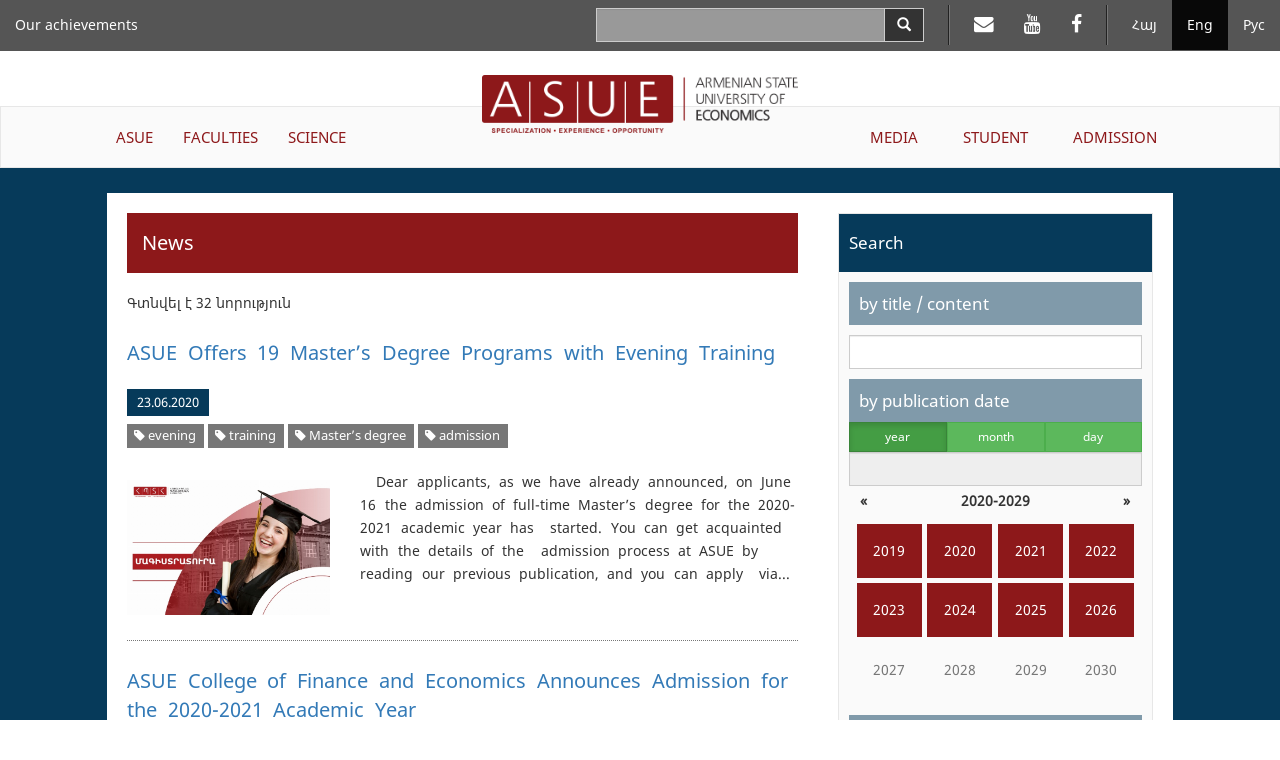

--- FILE ---
content_type: text/html; charset=UTF-8
request_url: https://asue.am/en/news?t=582
body_size: 41037
content:
<!DOCTYPE html>
<html lang="en" class="asue en ">
<head>
<meta charset="utf-8">
<meta http-equiv="X-UA-Compatible" content="IE=edge">
<meta name="viewport" content="width=device-width, initial-scale=1.0, maximum-scale=1.0, user-scalable=no">
<meta property="og:url"           content="https://asue.am/en" />
<meta property="og:type"          content="website" />
<meta property="og:title"         content="ASUE" />
<meta property="og:description"   content="News" />
<meta property="og:image"         content="" />
<meta property="fb:app_id"        content="586542885031607" />
<meta name="twitter:card" content="summary" />
<meta name="twitter:site" content="HpthAsue" />
<meta name="twitter:title" content="News" />
<meta name="twitter:description" content="" />
<meta name="twitter:image" content="" />

<title>ASUE | News</title>

<link href="https://api.mapbox.com/mapbox.js/v3.1.1/mapbox.css" rel="stylesheet" />
<link href="/vendor/css/bootstrap-3.3.7.min.css" rel="stylesheet">
<link href="/vendor/css/fonts.css" rel="stylesheet">
<link href="/vendor/css/font-awesome-4.7.0.min.css" rel="stylesheet">
<link href="/vendor/css/bootstrap-datepicker3-1.7.1.min.css" rel="stylesheet">
<link href="/vendor/css/slick-1.6.0.css" rel="stylesheet">
<link href="/vendor/css/slick-theme-1.6.0.css" rel="stylesheet">
<link href="/vendor/css/lightbox2.css" rel="stylesheet">
<link href="/vendor/css/material-scrolltop-1.0.1.css" rel="stylesheet">

<link href="/css/global/global.css" rel="stylesheet">
<link href="/css/global/heading-menu.css" rel="stylesheet">
<link href="/css/global/main-menu.css" rel="stylesheet">
<link href="/css/news/list.css" rel="stylesheet">
<link href="/css/news/item.css" rel="stylesheet">
<link href="/css/global/footer.css" rel="stylesheet">

<link href="/css/media-sm.css" rel="stylesheet">
<link href="/css/media-xs.css" rel="stylesheet">
<link href="/css/media.css" rel="stylesheet">
<link href="/css/print.css" rel="stylesheet">

<!-- HTML5 shim and Respond.js for IE8 support of HTML5 elements and media queries -->
<!-- WARNING: Respond.js doesn't work if you view the page via file:// -->
<!--[if lt IE 9]>
<script src="https://oss.maxcdn.com/html5shiv/3.7.3/html5shiv.min.js"></script>
<script src="https://oss.maxcdn.com/respond/1.4.2/respond.min.js"></script>
<![endif]-->
</head>
<body>
<script src="/js/fb_init.js"></script>
<header>

	<nav class="navbar navbar-inverse navbar-fixed-top heading-menu">
        <div class="container-fluid">

            <div class="navbar-header">
                <button type="button" class="navbar-toggle collapsed" data-toggle="collapse" data-target="#top-menu-collapse" aria-expanded="false">
                    <span class="sr-only">Toggle navigation</span>
                    <span class="icon-bar"></span>
                    <span class="icon-bar"></span>
                    <span class="icon-bar"></span>
                </button>
                <div class="container-fluid top-logo-wrapper">
                    <a href="https://asue.am/en"><img class="top-logo" src="/img/logo_en.png"></a>
                </div>
            </div>

            <div class="collapse navbar-collapse" id="top-menu-collapse">
                <div class="show-on-collapse">
                    <ul class="nav navbar-nav navbar-right lang-menu">
                        <li><a href="/am/news">Հայ</a></li><li class="active"><a href="/en/news">Eng</a></li><li><a href="/ru/news">Рус</a></li>                    </ul>

                    <ul class="nav navbar-nav navbar-right social-top-menu">
                        <li><a href="https://mail.asue.am"><i class="fa fa-envelope" aria-hidden="true"></i></a></li>
                        <li><a href="https://www.youtube.com/asueuni"><i class="fa fa-youtube" aria-hidden="true"></i></a></li>
                        <li><a href="https://facebook.com/pg/ՀԱՅԱՍՏԱՆԻ-ՊԵՏԱԿԱՆ-ՏՆՏԵՍԱԳԻՏԱԿԱՆ-ՀԱՄԱԼՍԱՐԱՆ-ՀՊՏՀ-ASUE-243586022364879"><i class="fa fa-facebook" aria-hidden="true"></i></a></li>
                    </ul>

                    <form class="navbar-form navbar-right form-horizontal search" action="/en/search" method="GET">
                        <div class="input-group">
                            <input type="text" class="form-control input-lg" name="sq" value="">
                            <span class="input-group-btn">
                                <button type="submit" class="btn btn-default btn-search" aria-label="Search">
                                    <span class="glyphicon glyphicon-search" aria-hidden="true"></span>
                                </button>
                            </span>
                        </div>
                    </form>
                </div>

                <ul class="nav navbar-nav navbar-left top-menu-left"><li><a href="https://asue.am/en/asue/achievements">Our achievements</a></li></ul>
                <div class="top-main-menu">
                    <ul class="nav navbar-nav navbar-left main-menu-left"><li class="dropdown"><a href="https://asue.am/en/asue" class="dropdown-toggle" role="button" aria-haspopup="true" aria-expanded="false">ASUE</a><ul class="dropdown-menu" role="menu"><li><a href="https://asue.am/en/asue/about">About us</a></li><li><a href="https://asue.am/en/government/offices">Management board</a></li><li><a href="https://asue.am/en/asue/rector">Rector</a></li><li><a href="https://asue.am/en/asue/asue-structure">Structure</a></li><li><a href="https://asue.am/en/asue/college">ASUE college</a></li><li><a href="https://asue.am/en/asue/documents">Documents</a></li><li><a href="https://asue.am/en/asue/frequently-questions">Frequently asked questions</a></li><li><a href="https://asue.am/en/asue/achievements">Our Achievements</a></li></ul></li><li class="dropdown"><a href="https://asue.am/en/faculty" class="dropdown-toggle" role="button" aria-haspopup="true" aria-expanded="false">FACULTIES</a><ul class="dropdown-menu" role="menu"><li><a href="https://asue.am/en/faculty/management">Faculty of Management</a></li><li><a href="https://asue.am/en/faculty/economics">Faculty of Economics</a></li><li><a href="https://asue.am/en/faculty/fin">Faculty of Applied Finance</a></li><li><a href="https://asue.am/en/faculty/marqet">Faculty of Marketing and Business Administration</a></li><li><a href="https://asue.am/en/faculty/hashv">Faculty of Accounting and Auditing</a></li><li><a href="https://asue.am/en/faculty/inf">Faculty of Information Technologies and Data Science</a></li><li><a href="https://asue.am/en/faculty/other">Chairs</a></li><li><a href="https://asue.am/en/faculty/das">Schedule</a></li><li><a href="https://asue.am/en/faculty/qn">Exams</a></li></ul></li><li class="dropdown"><a href="https://asue.am/en/science" class="dropdown-toggle" role="button" aria-haspopup="true" aria-expanded="false">SCIENCE</a><ul class="dropdown-menu" role="menu"><li><a href="https://asue.am/en/science/move">Scientific activity at ASUE</a></li><li><a href="https://asue.am/en/https-/asue-am/am/-science">Open science</a></li><li><a href="https://asue.am/en/science/capacity-building-in-higher-education-ka-2/minerva/hrs4r">Human Resources Strategy for Researchers (HRS4R)</a></li><li><a href="https://asue.am/en/science/public">Scientific publications and publishing house</a></li><li><a href="https://asue.am/en/science/banber">Messenger of ASUE</a></li><li><a href="https://asue.am/en/science/economy">“Economy and Society” scientific journal</a></li><li><a href="https://asue.am/en/science/young-scientist">"Young Scientist" Periodical</a></li><li><a href="https://asue.am/en/science/edu">Postgraduate education</a></li><li><a href="https://asue.am/en/science/ad">Professional Board</a></li></ul></li></ul><ul class="nav navbar-nav navbar-right main-menu-right"><li class="dropdown"><a href="https://asue.am/en/media" class="dropdown-toggle" role="button" aria-haspopup="true" aria-expanded="false">MEDIA</a><ul class="dropdown-menu" role="menu"><li><a href="https://asue.am/en/media/news-announcements">News, Announcements</a></li><li><a href="https://asue.am/en/media/socialmedia">ASUE on Social Media</a></li><li><a href="https://asue.am/en/media/fotos">Photo gallery /ASUE Life/</a></li><li><a href="https://asue.am/en/media/tntes">"Tntesaget" magazine</a></li><li><a href="https://asue.am/en/media/zlm">Media about ASUE</a></li><li><a href="https://asue.am/en/media/projects">Projects</a></li><li><a href="https://asue.am/en/media/links">Links</a></li></ul></li><li class="dropdown"><a href="https://asue.am/en/student" class="dropdown-toggle" role="button" aria-haspopup="true" aria-expanded="false">STUDENT</a><ul class="dropdown-menu" role="menu"><li><a href="https://asue.am/en/student/most-desirable-information-students">Schedules and exams</a></li><li><a href="https://asue.am/en/student/lessons-start-practice">Educational process</a></li><li><a href="https://asue.am/en/student/tuition-payment-discounts">Tuition fees, discounts, scholarships</a></li><li><a href="https://asue.am/en/student/students-guide">Student's guide</a></li><li><a href="https://asue.am/en/for-graduation-students">Information for Undergraduate Students</a></li><li><a href="https://asue.am/en/student/tntesagetsportscenter">TNTESAGET sport-health resort</a></li><li><a href="https://asue.am/en/student/hall">ASUE gyms and Rifle Range</a></li><li><a href="https://asue.am/en/student/studentcouncil">Student Council</a></li></ul></li><li class="dropdown"><a href="https://asue.am/en/applicant" class="dropdown-toggle" role="button" aria-haspopup="true" aria-expanded="false">ADMISSION</a></li></ul>                </div>

                <div class="hide-on-collapse">
                    <ul class="nav navbar-nav navbar-right lang-menu">
                        <li class="divider-vertical"></li>
                        <li><a href="/am/news">Հայ</a></li><li class="active"><a href="/en/news">Eng</a></li><li><a href="/ru/news">Рус</a></li>                    </ul>

                    <ul class="nav navbar-nav navbar-right social-top-menu">
                        <li class="divider-vertical"></li>
                        <li><a href="https://mail.asue.am" target="_blank"><i class="fa fa-envelope" aria-hidden="true"></i></a></li>
                        <li><a href="https://www.youtube.com/asueuni" target="_blank"><i class="fa fa-youtube" aria-hidden="true"></i></a></li>
                        <li><a href="https://facebook.com/pg/ՀԱՅԱՍՏԱՆԻ-ՊԵՏԱԿԱՆ-ՏՆՏԵՍԱԳԻՏԱԿԱՆ-ՀԱՄԱԼՍԱՐԱՆ-ՀՊՏՀ-ASUE-243586022364879" target="_blank"><i class="fa fa-facebook" aria-hidden="true"></i></a></li>
                    </ul>

                    <form class="navbar-form navbar-right form-horizontal search" action="/en/search" method="GET">
                        <div class="input-group">
                            <input type="text" class="form-control input-lg" name="sq" value="">
                            <span class="input-group-btn">
                                <button type="submit" class="btn btn-default btn-search" aria-label="Search">
                                    <span class="glyphicon glyphicon-search" aria-hidden="true"></span>
                                </button>
                            </span>
                        </div>
                    </form>
                </div>
            </div><!-- /.navbar-collapse -->
        </div><!-- /.container-fluid -->
    </nav>

    <div class="container-fluid logo-wrapper">
        <a href="https://asue.am/en"><img class="center-block logo" src="/img/logo_en.png"></a>
    </div>

    <nav class="navbar navbar-default main-menu asue-container">
        <div id="navbar" class="navbar-collapse collapse">
            <ul class="nav navbar-nav navbar-left main-menu-left"><li class="dropdown"><a href="https://asue.am/en/asue" class="dropdown-toggle" role="button" aria-haspopup="true" aria-expanded="false">ASUE</a><ul class="dropdown-menu" role="menu"><li><a href="https://asue.am/en/asue/about">About us</a></li><li><a href="https://asue.am/en/government/offices">Management board</a></li><li><a href="https://asue.am/en/asue/rector">Rector</a></li><li><a href="https://asue.am/en/asue/asue-structure">Structure</a></li><li><a href="https://asue.am/en/asue/college">ASUE college</a></li><li><a href="https://asue.am/en/asue/documents">Documents</a></li><li><a href="https://asue.am/en/asue/frequently-questions">Frequently asked questions</a></li><li><a href="https://asue.am/en/asue/achievements">Our Achievements</a></li></ul></li><li class="dropdown"><a href="https://asue.am/en/faculty" class="dropdown-toggle" role="button" aria-haspopup="true" aria-expanded="false">FACULTIES</a><ul class="dropdown-menu" role="menu"><li><a href="https://asue.am/en/faculty/management">Faculty of Management</a></li><li><a href="https://asue.am/en/faculty/economics">Faculty of Economics</a></li><li><a href="https://asue.am/en/faculty/fin">Faculty of Applied Finance</a></li><li><a href="https://asue.am/en/faculty/marqet">Faculty of Marketing and Business Administration</a></li><li><a href="https://asue.am/en/faculty/hashv">Faculty of Accounting and Auditing</a></li><li><a href="https://asue.am/en/faculty/inf">Faculty of Information Technologies and Data Science</a></li><li><a href="https://asue.am/en/faculty/other">Chairs</a></li><li><a href="https://asue.am/en/faculty/das">Schedule</a></li><li><a href="https://asue.am/en/faculty/qn">Exams</a></li></ul></li><li class="dropdown"><a href="https://asue.am/en/science" class="dropdown-toggle" role="button" aria-haspopup="true" aria-expanded="false">SCIENCE</a><ul class="dropdown-menu" role="menu"><li><a href="https://asue.am/en/science/move">Scientific activity at ASUE</a></li><li><a href="https://asue.am/en/https-/asue-am/am/-science">Open science</a></li><li><a href="https://asue.am/en/science/capacity-building-in-higher-education-ka-2/minerva/hrs4r">Human Resources Strategy for Researchers (HRS4R)</a></li><li><a href="https://asue.am/en/science/public">Scientific publications and publishing house</a></li><li><a href="https://asue.am/en/science/banber">Messenger of ASUE</a></li><li><a href="https://asue.am/en/science/economy">“Economy and Society” scientific journal</a></li><li><a href="https://asue.am/en/science/young-scientist">"Young Scientist" Periodical</a></li><li><a href="https://asue.am/en/science/edu">Postgraduate education</a></li><li><a href="https://asue.am/en/science/ad">Professional Board</a></li></ul></li></ul><ul class="nav navbar-nav navbar-right main-menu-right"><li class="dropdown"><a href="https://asue.am/en/media" class="dropdown-toggle" role="button" aria-haspopup="true" aria-expanded="false">MEDIA</a><ul class="dropdown-menu" role="menu"><li><a href="https://asue.am/en/media/news-announcements">News, Announcements</a></li><li><a href="https://asue.am/en/media/socialmedia">ASUE on Social Media</a></li><li><a href="https://asue.am/en/media/fotos">Photo gallery /ASUE Life/</a></li><li><a href="https://asue.am/en/media/tntes">"Tntesaget" magazine</a></li><li><a href="https://asue.am/en/media/zlm">Media about ASUE</a></li><li><a href="https://asue.am/en/media/projects">Projects</a></li><li><a href="https://asue.am/en/media/links">Links</a></li></ul></li><li class="dropdown"><a href="https://asue.am/en/student" class="dropdown-toggle" role="button" aria-haspopup="true" aria-expanded="false">STUDENT</a><ul class="dropdown-menu" role="menu"><li><a href="https://asue.am/en/student/most-desirable-information-students">Schedules and exams</a></li><li><a href="https://asue.am/en/student/lessons-start-practice">Educational process</a></li><li><a href="https://asue.am/en/student/tuition-payment-discounts">Tuition fees, discounts, scholarships</a></li><li><a href="https://asue.am/en/student/students-guide">Student's guide</a></li><li><a href="https://asue.am/en/for-graduation-students">Information for Undergraduate Students</a></li><li><a href="https://asue.am/en/student/tntesagetsportscenter">TNTESAGET sport-health resort</a></li><li><a href="https://asue.am/en/student/hall">ASUE gyms and Rifle Range</a></li><li><a href="https://asue.am/en/student/studentcouncil">Student Council</a></li></ul></li><li class="dropdown"><a href="https://asue.am/en/applicant" class="dropdown-toggle" role="button" aria-haspopup="true" aria-expanded="false">ADMISSION</a></li></ul>        </div>
    </nav>

</header>
<div class="container-fluid news-container">
    <div class="row">
        <div class="col col-lg-10 col-lg-offset-1">
            <div class="row news-row">
                <aside class="col col-lg-4 side-menu col-lg-push-8">
                    <nav class="navbar navbar-default" role="navigation">
                        <div class="navbar-header">
                            <button type="button" class="navbar-toggle" data-toggle="collapse" data-target=".side-menu-collapse">
                                <span class="icon-bar"></span>
                                <span class="icon-bar"></span>
                                <span class="icon-bar"></span>
                            </button>
                        </div>
                        <div class="collapse navbar-collapse side-menu-collapse">
                            <h3>Search</h3>
                            <form method="GET" action="/en/news">
                                <div class="side-menu-content">
                                    <section>
                                        <label class="heading" for="q">by title / content</label>
                                        <input type="text" name="q" id="q" class="form-control" value="">
                                    </section>
                                    <section>
                                        <label for="date-formatted" class="heading sticky">by publication date</label>

                                        <div class="calendar-mode">
                                            <div class="btn-group btn-group-justified" data-toggle="buttons">
                                            <div class="btn-group"><label class="btn btn-sm btn-success active"><input type="radio" name="m" class="btn-calendar-mode" data-date-mode="year" value="0"  checked>year</label></div><div class="btn-group"><label class="btn btn-sm btn-success"><input type="radio" name="m" class="btn-calendar-mode" data-date-mode="month" value="1" >month</label></div><div class="btn-group"><label class="btn btn-sm btn-success"><input type="radio" name="m" class="btn-calendar-mode" data-date-mode="day" value="2" >day</label></div>                                            </div>

                                            <input type="text" class="form-control" id="date-formatted" placeholder="" readonly>
                                            <input type="hidden" name="d" id="date">
                                        </div>

                                        <div id="calendar"></div>
                                    </section>
                                    <section>
                                        <label class="heading" for="category">by category</label>
                                        <select class="form-control" name="c" id="category">
                                            <option value="">Select news category</option>
                                        </select>
                                    </section>

                                    <section>
                                        <label class="heading" for="tag">by tag</label>
                                        <select class="form-control" name="t" id="tag">
                                            <option value="">Select news tag</option>
                                        </select>
                                    </section>

                                    <section>
                                        <button class="btn btn-submit btn-red">Search</button>
                                    </section>
                                </div>
                            </form>
                            <h3>Most popular</h3>
                            <ol><li><a href="https://asue.am/en/news/news-357">834 Entrants Have Been Admitted to ASUE: List of Entrants – Online</a></li><li><a href="https://asue.am/en/news/news-339">Start of Trainings, Schedules, Tuition Fee Payment  Order: Important Information for  ASUE  Students</a></li><li><a href="https://asue.am/en/news/news-356">The  List of ASUE Master’s Degree Admission – Online</a></li><li><a href="https://asue.am/en/news/news-390">Names of the Admitted  Students of Free Master's Degree are Known: Lists are Available Online</a></li><li><a href="https://asue.am/en/news/news-335">Timetable of Trainings for the 1st Half of New Academic Year - Online</a></li><li><a href="https://asue.am/en/news/news-503">New System of  ASUE Admission Process</a></li><li><a href="https://asue.am/en/news/news-481">Ishkhan Khlghatyan – 80 Years Old</a></li><li><a href="https://asue.am/en/news/news-1317">981 applicants have entered ASUE. The lists are on ASUE official website</a></li><li><a href="https://asue.am/en/news/news-348">ASUE Announces Part-time Bachelor’s Degree Admission for the 2017-2018 Academic Year</a></li><li><a href="https://asue.am/en/news/news-54">Lessons at our University will start on February 9, the schedules are available on ASUE official website</a></li></ol>
                        </div>
                    </nav>
                </aside>
                <article class="col col-lg-8 col-lg-pull-4 news">
                                        <h1>News</h1>
                                                                <div class="results-total">Գտնվել է 32 նորություն</div>
                                        <section class="list-item">
    <h2><a href="news/asue-offers-19-master-s-degree-programs-in-evening-education">ASUE Offers 19 Master’s Degree Programs with Evening Training</a></h2>
    <div class="info-container">
        <span class="date">23.06.2020</span>
                            <div class="tags-container">
                                    <span class="label label-default tag"><a href="/en/news?t=6846" title="Website name"><i class="fa fa-tag"></i> evening</a></span>
                                    <span class="label label-default tag"><a href="/en/news?t=6845" title="Website name"><i class="fa fa-tag"></i> training</a></span>
                                    <span class="label label-default tag"><a href="/en/news?t=1600" title="Website name"><i class="fa fa-tag"></i> Master’s  degree</a></span>
                                    <span class="label label-default tag"><a href="/en/news?t=582" title="Website name"><i class="fa fa-tag"></i> admission</a></span>
                            </div>
            </div>

    <div class="row news-row">
                <div class="col-lg-4">
            <a href="https://asue.am/images/1769005576/fb04fec39b2864c21b0d4ac1.jpg">
                <img src="https://asue.am/images/1769005576/fb04fec39b2864c21b0d4ac1.jpg" alt="...">
            </a>
        </div>
        <div class="col-lg-8 content">
            <p class="desc"> Dear applicants, as we have already announced, on June 16&nbsp;the admission of&nbsp;full-time Master’s degree for the 2020-2021 academic year has &nbsp;started.&nbsp;You can get acquainted with the details of the &nbsp;admission process at ASUE by reading our previous publication,&nbsp;and you can apply &nbsp;via...</p>
        </div>
            </div>
</section>
<section class="list-item">
    <h2><a href="news/asue-college-of-finance-and-economics-announces-admission-to-the-2020-2021-academic-year">ASUE College of Finance and Economics Announces Admission for the 2020-2021 Academic Year</a></h2>
    <div class="info-container">
        <span class="date">18.06.2020</span>
                            <div class="tags-container">
                                    <span class="label label-default tag"><a href="/en/news?t=582" title="Website name"><i class="fa fa-tag"></i> admission</a></span>
                                    <span class="label label-default tag"><a href="/en/news?t=379" title="Website name"><i class="fa fa-tag"></i> College of Finance and Economics</a></span>
                            </div>
            </div>

    <div class="row news-row">
                <div class="col-lg-4">
            <a href="https://asue.am/images/1769005576/21e98d7000cd931658ab3f2b.jpg">
                <img src="https://asue.am/images/1769005576/21e98d7000cd931658ab3f2b.jpg" alt="...">
            </a>
        </div>
        <div class="col-lg-8 content">
            <p class="desc"> Dear applicants, ASUE College of Finance and Economics announces &nbsp;admission for the 2020-2021 academic year in the following specialties: Finance -&nbsp;with the qualification of a financier, duration - 3 years Accounting -&nbsp;with the qualification of an accountant, duration - 3 years Banking - specialist...</p>
        </div>
            </div>
</section>
<section class="list-item">
    <h2><a href="news/asue-announces-admission-to-the-master-s-program-for-the-2020-2021-academic-year">ASUE Announces Full-time Master’s Degree Admission for the 2020-2021 Academic Year</a></h2>
    <div class="info-container">
        <span class="date">29.05.2020</span>
                            <div class="tags-container">
                                    <span class="label label-default tag"><a href="/en/news?t=6860" title="Website name"><i class="fa fa-tag"></i> the 2020-2021 academic year</a></span>
                                    <span class="label label-default tag"><a href="/en/news?t=1600" title="Website name"><i class="fa fa-tag"></i> Master’s  degree</a></span>
                                    <span class="label label-default tag"><a href="/en/news?t=582" title="Website name"><i class="fa fa-tag"></i> admission</a></span>
                            </div>
            </div>

    <div class="row news-row">
                <div class="col-lg-4">
            <a href="https://asue.am/images/1769005576/3ef78744062a3c2711fdee20.jpg">
                <img src="https://asue.am/images/1769005576/3ef78744062a3c2711fdee20.jpg" alt="...">
            </a>
        </div>
        <div class="col-lg-8 content">
            <p class="desc"> Armenian State University of Economics announces full-time Master’s degree admission for the 2020-2021 academic year (for free and paid systems). More information regarding the admission deadlines, required documents and other details are available via the announcment, and the specialties, tuition fees and allocated...</p>
        </div>
            </div>
</section>
<section class="list-item">
    <h2><a href="news/part-time-bachelors-2019-2020">ASUE Announces Part-time Bachelor’s Degree Admission for the 2019-2020 Academic Year</a></h2>
    <div class="info-container">
        <span class="date">20.08.2019</span>
                            <div class="tags-container">
                                    <span class="label label-default tag"><a href="/en/news?t=6284" title="Website name"><i class="fa fa-tag"></i> Bachelor's degree</a></span>
                                    <span class="label label-default tag"><a href="/en/news?t=999" title="Website name"><i class="fa fa-tag"></i> part-time</a></span>
                                    <span class="label label-default tag"><a href="/en/news?t=582" title="Website name"><i class="fa fa-tag"></i> admission</a></span>
                            </div>
            </div>

    <div class="row news-row">
                <div class="col-lg-4">
            <a href="https://asue.am/images/1769005576/e8b037a36988c24a48e79a27.jpg">
                <img src="https://asue.am/images/1769005576/e8b037a36988c24a48e79a27.jpg" alt="...">
            </a>
        </div>
        <div class="col-lg-8 content">
            <p class="desc"> Dear applicants, Armenian State University of Economics announces part-time Bachelor’s degree admission for the 2019-2020 academic year. Applications should be submitted from August 25 to September 25. The announcement submitted by ASUE Admission Committee is available on the official website /“Admission” heading/....</p>
        </div>
            </div>
</section>
<section class="list-item">
    <h2><a href="news/asue-college-admission">ASUE College of Finance and Economics  Announces Admission for the 2019-2020 Academic Year</a></h2>
    <div class="info-container">
        <span class="date">12.07.2019</span>
                            <div class="tags-container">
                                    <span class="label label-default tag"><a href="/en/news?t=582" title="Website name"><i class="fa fa-tag"></i> admission</a></span>
                                    <span class="label label-default tag"><a href="/en/news?t=579" title="Website name"><i class="fa fa-tag"></i> vocational</a></span>
                                    <span class="label label-default tag"><a href="/en/news?t=379" title="Website name"><i class="fa fa-tag"></i> College of Finance and Economics</a></span>
                            </div>
            </div>

    <div class="row news-row">
                <div class="col-lg-4">
            <a href="https://asue.am/images/1769005576/c497b3fe8cb638908cdc698c.jpg">
                <img src="https://asue.am/images/1769005576/c497b3fe8cb638908cdc698c.jpg" alt="...">
            </a>
        </div>
        <div class="col-lg-8 content">
            <p class="desc"> College of Finance and Economics of Armenian State University of Economics announces secondary vocational and vocational educational programs for the 2019-2020 academic year. Applications are submitted from July 15 to August 17. The Admission Committee works every day, except Sunday, from 9:00 to 17:00. Address:...</p>
        </div>
            </div>
</section>
<section class="list-item">
    <h2><a href="news/college-admission">Note: ASUE Announces Admission for High Achieving Graduates of Colleges</a></h2>
    <div class="info-container">
        <span class="date">04.07.2019</span>
                            <div class="tags-container">
                                    <span class="label label-default tag"><a href="/en/news?t=4611" title="Website name"><i class="fa fa-tag"></i> college</a></span>
                                    <span class="label label-default tag"><a href="/en/news?t=582" title="Website name"><i class="fa fa-tag"></i> admission</a></span>
                                    <span class="label label-default tag"><a href="/en/news?t=580" title="Website name"><i class="fa fa-tag"></i> graduates</a></span>
                            </div>
            </div>

    <div class="row news-row">
                <div class="col-lg-4">
            <a href="https://asue.am/images/1769005576/0baec394f824cbdfab521ed2.jpg">
                <img src="https://asue.am/images/1769005576/0baec394f824cbdfab521ed2.jpg" alt="...">
            </a>
        </div>
        <div class="col-lg-8 content">
            <p class="desc"> Armenian State University of Economics (ASUE) announces admission for high achieving graduates of secondary vocational institutions (college) for the 2019-2020 academic year (part-time study). Here is the required documents: Application addressed to the Rector, originals of graduation documents , a copy of the...</p>
        </div>
            </div>
</section>
<section class="list-item">
    <h2><a href="news/announcement-for-college-graduates">ASUE Announces Admission for High Achieving Graduates of Colleges</a></h2>
    <div class="info-container">
        <span class="date">29.05.2019</span>
                            <div class="tags-container">
                                    <span class="label label-default tag"><a href="/en/news?t=4611" title="Website name"><i class="fa fa-tag"></i> college</a></span>
                                    <span class="label label-default tag"><a href="/en/news?t=582" title="Website name"><i class="fa fa-tag"></i> admission</a></span>
                                    <span class="label label-default tag"><a href="/en/news?t=580" title="Website name"><i class="fa fa-tag"></i> graduates</a></span>
                            </div>
            </div>

    <div class="row news-row">
                <div class="col-lg-4">
            <a href="https://asue.am/images/1769005576/d294243ff4ae1054b566c2d2.jpg">
                <img src="https://asue.am/images/1769005576/d294243ff4ae1054b566c2d2.jpg" alt="...">
            </a>
        </div>
        <div class="col-lg-8 content">
            <p class="desc"> Armenian State University of Economics (ASUE) announces admission for high achieving graduates of secondary vocational institutions (college) for the 2019-2020 academic year (part-time study). Here is the required documents: Application addressed to the Rector, originals of graduation documents , a copy of the...</p>
        </div>
            </div>
</section>
<section class="list-item">
    <h2><a href="news/asue-announces-the-admission-to-the-existing-master-s-program-for-the-2019-2020-academic-year">Full-time Master’s Degree Admission for the 2019-2020 Academic Year</a></h2>
    <div class="info-container">
        <span class="date">15.05.2019</span>
                            <div class="tags-container">
                                    <span class="label label-default tag"><a href="/en/news?t=3928" title="Website name"><i class="fa fa-tag"></i> full compensation of tuition fee</a></span>
                                    <span class="label label-default tag"><a href="/en/news?t=1786" title="Website name"><i class="fa fa-tag"></i> Master’s degree</a></span>
                                    <span class="label label-default tag"><a href="/en/news?t=582" title="Website name"><i class="fa fa-tag"></i> admission</a></span>
                            </div>
            </div>

    <div class="row news-row">
                <div class="col-lg-4">
            <a href="https://asue.am/images/1769005576/4c6af049191c86aaf0a719f2.jpg">
                <img src="https://asue.am/images/1769005576/4c6af049191c86aaf0a719f2.jpg" alt="...">
            </a>
        </div>
        <div class="col-lg-8 content">
            <p class="desc"> Armenian State University of Economics announces full-time Master’s degree admission with full compensation of tuition fee /free basis/ (the 1st stage) and partial compensation of tuition fee /paid basis/ (the 2nd stage) for the 2019-2020 academic year . Since coming academic year 2 new Master’s degree programs...</p>
        </div>
            </div>
</section>
<section class="list-item">
    <h2><a href="news/full-time-bachelor-s-degree-admission-for-2019-2020-academic-year">ASUE Announces Full-time Bachelor’s Degree Admission for the 2019-2020 Academic Year</a></h2>
    <div class="info-container">
        <span class="date">06.05.2019</span>
                            <div class="tags-container">
                                    <span class="label label-default tag"><a href="/en/news?t=3683" title="Website name"><i class="fa fa-tag"></i> documents of applicants</a></span>
                                    <span class="label label-default tag"><a href="/en/news?t=3682" title="Website name"><i class="fa fa-tag"></i> Bachelor's degree program</a></span>
                                    <span class="label label-default tag"><a href="/en/news?t=1405" title="Website name"><i class="fa fa-tag"></i> full-time</a></span>
                                    <span class="label label-default tag"><a href="/en/news?t=582" title="Website name"><i class="fa fa-tag"></i> admission</a></span>
                            </div>
            </div>

    <div class="row news-row">
                <div class="col-lg-4">
            <a href="https://asue.am/images/1769005576/2bacc21fc7bf4755fcc27d13.jpg">
                <img src="https://asue.am/images/1769005576/2bacc21fc7bf4755fcc27d13.jpg" alt="...">
            </a>
        </div>
        <div class="col-lg-8 content">
            <p class="desc"> Armenian State University of Economics (ASUE) announces full-time Bachelor’s degree admission for the 2019-2020 academic year. Applicants' documents are accepted from May 6, 2019 to June 1, 2019, at 9:00-17:30. The additional stage of admission will be conducted from June 25 to July 2. The dual citizens of the...</p>
        </div>
            </div>
</section>
<section class="list-item">
    <h2><a href="news/asue-announces-asue-admission-to-college">ASUE Announces Admission of College Students</a></h2>
    <div class="info-container">
        <span class="date">20.06.2018</span>
                            <div class="tags-container">
                                    <span class="label label-default tag"><a href="/en/news?t=582" title="Website name"><i class="fa fa-tag"></i> admission</a></span>
                                    <span class="label label-default tag"><a href="/en/news?t=581" title="Website name"><i class="fa fa-tag"></i> college</a></span>
                                    <span class="label label-default tag"><a href="/en/news?t=580" title="Website name"><i class="fa fa-tag"></i> graduates</a></span>
                                    <span class="label label-default tag"><a href="/en/news?t=579" title="Website name"><i class="fa fa-tag"></i> vocational</a></span>
                            </div>
            </div>

    <div class="row news-row">
                <div class="col-lg-4">
            <a href="https://asue.am/images/1769005576/c281fd2609d5114f0ca99faa.jpg">
                <img src="https://asue.am/images/1769005576/c281fd2609d5114f0ca99faa.jpg" alt="...">
            </a>
        </div>
        <div class="col-lg-8 content">
            <p class="desc"> Armenian State University of Economics (ASUE) announces part-time program admission of college students with high advancement for the 2018-2019 academic year. Applications are submitted from July 9-20, as well as from August 13-31, 2018, 9.00-17.00. More information is available in the attached file. ASUE Media...</p>
        </div>
            </div>
</section>

<div class="row text-center load-more-wrapper">
    <button class="btn btn-lg btn-red" id="load-more">Load more</button>
</div>

                </article>
            </div>
        </div>
    </div>
</div>

<footer class="container-fluid">

    <div class="row contacts">
        <address class="col col-lg-4">
            <p>Republic of Armenia<p>
            <p>Yerevan, 0025</p>
            <p>Nalbandyan 128</p>
            <p>Phone: (+37410) 52 17 20</p>
            <p>Fax: (+37410) 52 88 64</p>
            <p>E-mail: <a href="mailto:info@asue.am">info@asue.am</a></p>
        </address>
        <div class="col col-lg-8 map-wrapper">
            <div class="map" id="map"></div>
        </div>
    </div>

    <div class="row foot">
        <div class="col col-lg-4 col-md-6 col-sm-6 col-xs-12">
            <div class="bottom-logo-wrapper">
                <img src="/img/logo_en.png">
            </div>
        </div>
        <div class="col col-lg-8 col-md-6 col-sm-6 col-xs-12 copyright">All rights reserved &copy; 2012 - 2026 ASUE</div>
    </div>

</footer>

<button class="material-scrolltop" type="button"><span class="glyphicon glyphicon-chevron-up" aria-hidden="true"></span></button>
<!-- Global site tag (gtag.js) - Google Analytics -->
<script async src="https://www.googletagmanager.com/gtag/js?id=UA-118262157-1"></script>
<script>
  window.dataLayer = window.dataLayer || [];
  function gtag(){dataLayer.push(arguments);}
  gtag('js', new Date());

  gtag('config', 'UA-118262157-1');
</script>


<script>
var pageTitle = "News";
var pageUrl = "https://asue.am/en";
</script>
<script src="/vendor/js/jquery-1.12.0.min.js"></script>
<script src="/vendor/js/bootstrap-3.3.7.min.js"></script>
<script src="/vendor/js/bootstrap-datepicker-1.7.1.min.js"></script>
<script src="/vendor/js/bootstrap-datepicker-locales-1.7.1/bootstrap-datepicker.en-GB.min.js"></script>
<script src="/vendor/js/slick-1.6.0.min.js"></script>
<script src="/vendor/js/lightbox2.js"></script>

<script>
var datePickerLocale = "en-GB";
var langId = 2;
var filters = {"q":"","c":"","t":"582","d":"","m":0};
</script>

<script src="/js/news.js"></script>
<script src="/js/image_slideshow.js"></script>
<script src="/vendor/js/material-scrolltop-1.0.1.js"></script>
<script src="/js/common.js"></script>
</body>
</html>